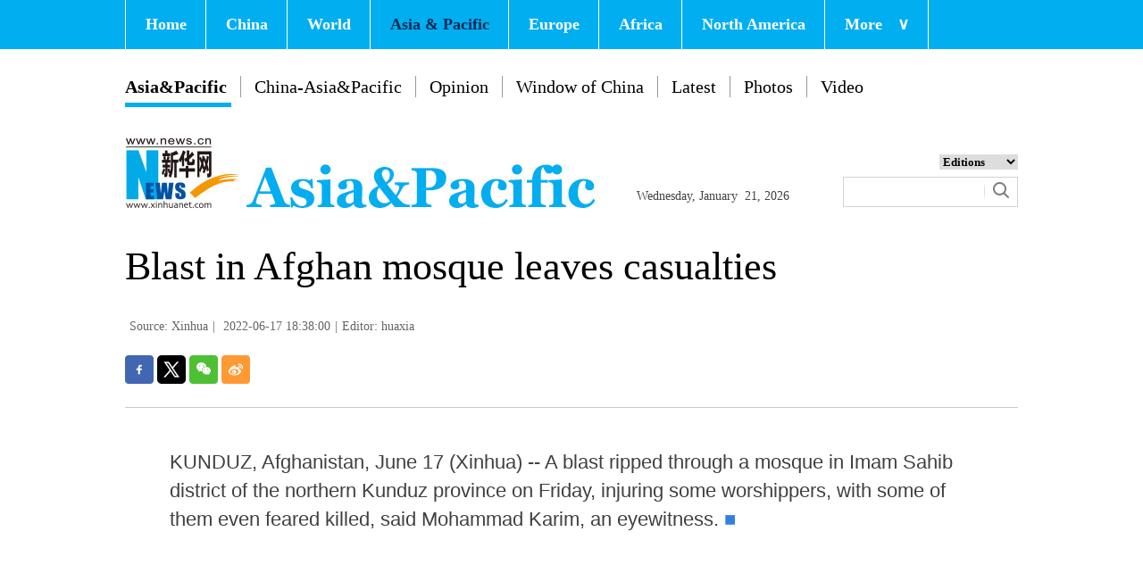

--- FILE ---
content_type: text/html; charset=utf-8
request_url: https://english.news.cn/asiapacific/20220617/7e147537cda14cad998579b84597a9dc/c.html
body_size: 2540
content:
<!DOCTYPE html><html><head><meta name="templateId" content="44c498dd91eb428489e2a58fbb1cfe7f"> <meta charset="utf-8"> <meta http-equiv="X-UA-Compatible" content="IE=edge,chrome=1"> <meta name="renderer" content="webkit"> <meta content="width=device-width, initial-scale=1.0, minimum-scale=1.0, maximum-scale=1.0,user-scalable=no" name="viewport"> <meta name="renderer" content="webkit"> <meta content="telephone=no" name="format-detection"> <meta content="email=no" name="format-detection"> <meta name="msapplication-tap-highlight" content="no"> <div data="datasource:202206177e147537cda14cad998579b84597a9dc" datatype="content"><meta name="keywords" content="Afghanistan-Mosque-Worshippers"></div> <div><meta name="description" content="Blast in Afghan mosque leaves casualties-"></div> <div><meta property="og:url"></div> <div><meta property="og:title" content="Blast in Afghan mosque leaves casualties"></div> <div><meta property="og:description" content=""></div> <title>
            Blast in Afghan mosque leaves casualties-Xinhua
        </title> <link rel="stylesheet" href="https://imgs.news.cn/global/css/common.css"> <link rel="stylesheet" href="https://english.news.cn/detail/css/Asiatop.css"> <link rel="stylesheet" href="https://english.news.cn/detail/css/Asia.css"> <link rel="stylesheet" href="https://english.news.cn/detail/css/share.css"> <link rel="stylesheet" href="https://imgs.news.cn/detail/css/cb_videoPlayer.css"> <script src="https://imgs.news.cn/global/lib/jq/jquery1.12.4/jquery1.12.4.min.js"></script> <script src="https://res.wx.qq.com/open/js/jweixin-1.6.0.js"></script> <script src="https://lib.news.cn/common/shareHttps.js"></script><script src="//imgs.news.cn/webdig/xinhua_webdig.js" language="javascript" type="text/javascript" async></script></head> <body><div class="domPC"><script src="https://english.news.cn/asiapacific/2022/ytfwnew/index/top_v1.js"></script></div> <div class="domMobile"><script src="https://english.news.cn/asiapacific/2022/ytfwnew/index/mob/mobile_top.js"></script></div> <div class="main clearfix"><h1 class="Btitle" data="datasource:202206177e147537cda14cad998579b84597a9dc" datatype="content">Blast in Afghan mosque leaves casualties</h1> <div class="wzzy"><i class="source">Source: Xinhua</i>|<i class="time">
                    2022-06-17 18:38:00</i>|<i class="editor domPcc">Editor: huaxia</i></div> <div id="partShare" class="share bshare-custom icon-medium"><a title="分享到Facebook" href="" target="_blank" class="bshare-facebook"></a> <a title="分享到Twitter" href="" target="_blank" class="bshare-twitter"></a> <a title="分享到微信" href="" class="bshare-weixin"><div class="fxd-wx-ewm"><img src="zxcode_202206177e147537cda14cad998579b84597a9dc.jpg"></div></a> <a title="分享到新浪微博" target="_blank" href="" class="bshare-sinaminiblog"></a></div> <div class="clearfix"></div> <div class="content"><div id="detail"><p>   KUNDUZ, Afghanistan, June 17 (Xinhua) -- A blast ripped through a mosque in Imam Sahib district of the northern Kunduz province on Friday, injuring some worshippers, with some of them even feared killed, said Mohammad Karim, an eyewitness.  <span style="color:#337fe5">■</span></p></div></div></div> <div class="explore_box domPC"><div class="con_box ys01"><div class="exp_tit fl"> EXPLORE XINHUANET </div> <ul class="exp_con fr"><li><div class="exp_con_tit1">News</div> <ul class="list14 clearfix" data="datasource:456c62abc89744b49dcd61fc707681f8" datatype="ds" preview="ds_"><li><a href='http://www.xinhuanet.com/english/indepth/index.htm' target='_blank'>In-depth</a></li><li><a href='http://www.xinhuanet.com/english/sports/index.htm' target='_blank'>Sports</a></li><li><a href='http://www.xinhuanet.com/english/list/china-business.htm' target='_blank'>Business</a></li><li><a href='http://www.xinhuanet.com/english/culture/index.htm' target='_blank'>Culture</a></li><li><a href='http://www.xinhuanet.com/english/world/index.htm' target='_blank'>World</a></li><li><a href='http://www.xinhuanet.com/english/china/index.htm' target='_blank'>China</a></li></ul></li> <li><div class="exp_con_tit2">Regions</div> <ul class="list14 clearfix" data="datasource:8b3d0f10ca2645a084b0409deaa0e58f" datatype="ds" preview="ds_"><li><a href="http://www.xinhuanet.com/english/asiapacific/index.htm" target="_blank">Asia & Pacific</a></li><li><a href="https://english.news.cn/europe/index.htm" target="_blank">Europe</a></li><li><a href="https://englishtest.news.cn/list/World-MiddleEast.htm" target="_blank">Middle East</a></li><li><a href="http://www.xinhuanet.com/english/northamerica/index.htm" target="_blank">North America</a></li><li><a href="http://www.news.cn/english/list/World-americas.htm" target="_blank">South America</a></li><li><a href="http://www.xinhuanet.com/english/africa/index.htm" target="_blank">Africa</a></li><li><a href='http://www.xinhuanet.com/english/list/World-organizations.htm' target='_blank'>Organizations</a></li></ul></li> <li><div class="exp_con_tit2">Services</div> <ul class="list14 clearfix" data="datasource:2448596e122445e5909dbc552c027f98" datatype="ds" preview="ds_"><li><a href='http://www.cma.gov.cn/en2014' target='_blank'>Weather</a></li><li><a href='http://english.gov.cn/services/liveinchina' target='_blank'>Live in China</a></li><li><a href='http://english.gov.cn/services/workinchina' target='_blank'>Work in China</a></li><li><a href='http://english.gov.cn/services/doingbusiness' target='_blank'>Doing Business</a></li><li><a href='http://english.gov.cn/services/investment' target='_blank'>Investment</a></li><li><a href='http://english.gov.cn/services/2014/09/02/content_281474985233720.htm' target='_blank'>Emergency</a></li><li><a href='http://english.gov.cn/services/visitchina' target='_blank'>Visit China</a></li><li><a href='http://english.gov.cn/services/studyinchina' target='_blank'>Study in China</a></li></ul></li> <li><div class="exp_con_tit3">More</div> <ul class="list14 clearfix" data="datasource:3eeb4d580c7846108b3d21770cf87ccb" datatype="ds" preview="ds_"><li><a href='http://www.xinhuanet.com/english/special' target='_blank'>Special Reports</a></li><li><a href='http://www.xinhuanet.com/english/photo' target='_blank'>Photos</a></li><li><a href='http://www.xinhuanet.com/english/video/index.htm' target='_blank'>Video</a></li><li><a href="http://news.xinhuanet.com/english/2017-04/19/c_136220748.htm" target="_blank">Corrections</a></li></ul></li> <li><div class="exp_con_tit3">Media</div> <ul class="list14 clearfix" data="datasource:967094ccf5a545828af26e8815fa5fbe" datatype="ds" preview="ds_"><li><a href='http://en.qstheory.cn' target='_blank'>Qiushi Journal</a></li><li><a href='http://eng.taiwan.cn' target='_blank'>Taiwan.cn</a></li><li><a href='http://en.youth.cn' target='_blank'>Youth.cn</a></li><li><a href='https://en.gmw.cn' target='_blank'>GMW.cn</a></li><li><a href='http://en.ce.cn' target='_blank'>CE.cn</a></li><li><a href='http://www.ecns.cn' target='_blank'>Ecns.cn</a></li><li><a href='http://www.chinadaily.com.cn' target='_blank'>China Daily</a></li><li><a href='http://chinaplus.cri.cn' target='_blank'>CRI.cn</a></li><li><a href='http://www.china.org.cn' target='_blank'>China.org.cn</a></li><li><a href='http://en.people.cn' target='_blank'>People's Daily</a></li></ul></li></ul></div></div> <script src="https://english.news.cn/common/js/footer.js"></script> <div data="datasource:202206177e147537cda14cad998579b84597a9dc" datatype="content"><div id="wxpic" style="display:none;"><img src=""></div> <div id="wxtitle" style="display:none;">
                Blast in Afghan mosque leaves casualties
            </div></div> <script>
        //微信分享图功能
        var wxfxPic = $.trim($("#wxpic").find("img").attr("src"));
        var wxfxTit = $.trim($("#wxtitle").html());
        var detaiWxPic = $("#wxsharepic").attr("src");
        if (wxfxPic == "") {
            wxfxPic = 'https://lib.news.cn/common/sharelogo.jpg';
        } else {
            wxfxPic = window.location.href.replace("c.html", wxfxPic)
        }
        // console.log("wxfxPic",wxfxPic);

        wxConfig({
            title: wxfxTit,
            desc: '',
            link: window.location.href,
            imgUrl: wxfxPic
        });
    </script> <script src="https://english.news.cn/detail/js/cb_enOther_detail.js"></script> <script src="https://imgs.news.cn/2021detail/js/cb-video.js"></script> <script src="https://imgs.news.cn/detail/js/pager.js"></script></body></html>

--- FILE ---
content_type: text/css
request_url: https://english.news.cn/detail/css/Asiatop.css
body_size: 1095
content:
@charset "utf-8";
/* CSS Document */
*{margin: 0;padding: 0;}
input { outline: none }
.fl { float: left; }
.fr { float: right; }
.con_box { width: 1000px; height: auto; overflow: hidden; margin: 0 auto; }
.line_box { width: 100%; height: auto; overflow: hidden; /*border-bottom: 1px solid #e0e0e0;*/ }


/* 顶部导航 */
.nav { width: 100%; height: 55px; background: #01aef0;  z-index:200; position:fixed;}
#nav { width: 1000px; height: 55px; margin: 0 auto;}
#nav li { float: left; display: block; background: none; position: relative; z-index: 20; border-left: 1px solid #fff; }
#nav li.bor { border-right: 1px solid #fff; }
#nav li span.jt { font-family: Georgia; padding-left: 17px; }
#nav li a { display: block; padding: 0; font-weight: 700; line-height: 55px; text-decoration: none; color: #fff; zoom: 1; padding: 0px 21px 0 22px; font-size:18px; }

#nav ul { position: absolute; left:0px; display: none; margin: 0; padding: 0; list-style: none; }
#nav ul li { width: 150px; float: left; border-top: 1px solid #eee; text-align: left; background: #c4d5e8; font-size:14px !important; }
#nav ul li:hover {background: #ccc;}
#nav ul a { display: block; height: 20px; line-height: 20px; padding: 8px 2px; color: #666; font-weight: normal; }
#nav .red a{
    color: #002a54;
}
/*END*/
/*logo*/ 
.con_logo { width: 100%; height: 100px;  margin-top: 25px; margin-bottom: 10px;}
.logo { width: 548px; height: 79px; }
.date { 
    height: 18px;
    /* background: url(/english/20161108new/images/clock.jpg) no-repeat left center; */
    /* padding-left: 25px; */
    margin: 55px 0 0 25px; }
#Date { font-family: Georgia; font-size: 14px; color: #434343; }
.sreach_box { width: 196px; height: auto; margin: 16px 0 0 28px; }
.sreach_v1 { width: 150px; height: 20px; border: 1px solid #d3d3d3; border-right: none; }
.username { width: 150px; height: 20px; border: none; }
.sreach_v2 { width: 30px; height: 20px; border: 1px solid #d3d3d3; border-left: none; padding: 5px 5px 0px 0px; }
.slect_box { float: right; }
.slect { border: none; outline: none; width: 88px; font-weight:bold; cursor: pointer; }
.sreach { margin-top: 6px; }
.column .item li{ margin-top:15px;}
.column .item{margin-top:10px;}
.toptitle{ color:#00b7ee;}

.dh{ width:1000px; height:auto; margin:auto; padding-top:85px;}
.dh .on{ font-weight: bold; padding-bottom: 20px; border-bottom-width: 1px; border-bottom-style: solid; border-bottom-color: #CCC; }

.dh ul{ }
.dh li{ float: left; padding: 0px 15px; border-left-width: 1px; border-left-style: solid; border-left-color: #999; font-size:20px; line-height:24px; color:#000; position:relative; }
.dh li a{color:#000; }
.dh li:first-child { border:none; padding-left:0px;}
.bh{ position:absolute; left:0px; top:30px; height: 5px; background: #01aef0; width:92%;}
/*END*/


--- FILE ---
content_type: text/css
request_url: https://english.news.cn/detail/css/Asia.css
body_size: 2402
content:
@charset "utf-8";

/* CSS Document */
input {
    outline: none
}

* {
    font-family: Georgia;
}

.fl {
    float: left;
}

.fr {
    float: right;
}

a:hover {
    color: #00b1eb;
}

.domPC {
    display: block;
}

.domMobile {
    display: none;
}

.hide {
    display: none;
}

.con_box {
    width: 1000px;
    height: auto;
    overflow: hidden;
    margin: 0 auto;
}

.line_box {
    width: 100%;
    height: auto;
    overflow: hidden;
}

/*Explore*/
.explore_box {
    width: 100%;
    height: 450px;
    background: #3e3e3e;
    margin-top: 35px;
    margin-bottom: 25px;
}

.exp_tit {
    width: 260px;
    height: 24px;
    font-size: 24px;
    color: #fff;
    line-height: 24px;
    padding-top: 146px;
}

.exp_con {
    list-style: none;
    width: 900px;
    height: auto;
    margin-top: 45px;
}

.exp_con li {
    float: left;
    width: 140px;
    height: auto;
    overflow: hidden;
}

.exp_con li+li {
    margin-left: 50px;
}

.exp_con_tit1 {
    width: 81px;
    text-align: center;
    font-size: 24px;
    color: #fff;
    border: 1px solid #e5e5e5;
    padding: 5px;
    -moz-border-radius: 15px;
    -webkit-border-radius: 15px;
    border-radius: 15px;
}

.exp_con_tit2 {
    width: 100px;
    text-align: center;
    font-size: 24px;
    color: #fff;
    border: 1px solid #e5e5e5;
    padding: 5px;
    -moz-border-radius: 15px;
    -webkit-border-radius: 15px;
    border-radius: 15px;
}

.exp_con_tit3 {
    width: 70px;
    text-align: center;
    font-size: 24px;
    color: #fff;
    border: 1px solid #e5e5e5;
    padding: 5px;
    -moz-border-radius: 15px;
    -webkit-border-radius: 15px;
    border-radius: 15px;
}

.list14 {
    list-style: inherit;
    width: 100%;
    height: auto;
    overflow: hidden;
    padding-top: 25px;
}

.list14 li {
    height: 24px;
    font-size: 14px;
    color: #fff;
    line-height: 24px;
}

.list14 li a {
    color: #fff;
}

.list14 li+li {
    margin-left: 0;
    margin-top: 5px;
}

.main {
    width: 1000px;
    margin: 0 auto;
}

.main-left {
    width: 650px;
    float: left;
}

.wzzy {
    font-size: 14px;
    color: #636767;
    line-height: 34px;
    padding: 15px 0;
}

.wzzy i {
    padding: 0 5px;
    font-style: normal;
}

.Btitle {
    font-size: 44px;
    line-height: 1.6em;
    font-weight: normal;
}

.content {
    border-top: 1px solid #ccc;
    padding: 30px 0 10px 0;
    margin-top: 20px;
    font-family: Arial;
}

.content p {
    font-family: Arial;
    line-height: 32px;
    color: #404040;
    padding: 15px 0;
    font-weight: normal;
    width: 900px;
    margin: 0 auto;
    font-size: 22px;
}

.content p a {
    font-family: Arial;
}

.content img {
    max-width: 900px;
    height: auto;
    display: block;
    margin: 0 auto;
}

.more-con {}

.mor-kw {
    font-size: 16px;
    font-family: Arial;
    padding-bottom: 20px;
    border-bottom: 1px solid #ccc;
    height: 30px;
}

.mor-kw span {
    padding-right: 10px;
}

.mor-kw i {
    padding: 5px;
    background: #3ec7ea;
    font-family: Arial;
    color: #fff;
}

.mor-kw i a {
    font-family: Arial;
    color: #fff;
}

.mor-mk {
    padding-top: 20px;
    width: 530px;
    float: left;
}

.mor-mk ul {
    margin-top: 15px;
}

.mor-mk ul li {
    position: relative;
    line-height: 34px;
    margin-bottom: 10px;
}

.mor-mk ul li i {
    width: 5px;
    height: 5px;
    background: #42a4ea;
    position: absolute;
    left: 5px;
    top: 16px;
    margin-top: 0px;
    margin-left: 0px;
}

.mor-mk ul li h3 {
    font-weight: normal;
    padding-left: 20px;
    font-size: 18px;
}

.mor-tp {
    padding-top: 20px;
    width: 430px;
    float: right;
}

.mor-tp ul {
    margin-top: 13px;
    overflow: hidden;
}

.mor-tp li {
    width: 210px;
    float: left;
}

.mor-tp li+li {
    margin-left: 10px;
}

.mor-tp li h3 {
    font-size: 16px;
    padding-top: 5px;
    line-height: 18px;
    font-weight: normal;
}

.mor-tp li img {
    width: 210px;
    height: 140px;
    display: block;
}

.main-right {
    width: 320px;
    float: right;
}

.lmt {
    font-size: 24px;
    color: #05b3fc;
    padding: 10px 0;
    font-family: Arial;
}

.lmt a {
    color: #05b3fc;
    font-family: Arial;
}

.imgbox {
    margin-top: 30px;
}

.imgbox .lmt {
    background: #4abcf7;
    color: #fff;
    padding-left: 15px;
}

.imgbox .lmt a {
    color: #fff;
}

.imgbox ul {
    margin-top: 16px;
    overflow: hidden;
}

.imgbox li {
    width: 240px;
    float: left;
}

.imgbox li+li {
    margin-left: 13px;
}

.imgbox li p {
    font-size: 16px;
    padding-top: 10px;
    line-height: 18px;
    font-weight: normal;
    color: #484848;
}

.imgbox li p a {
    color: #484848;
}

.imgbox li img {
    width: 240px;
    height: 137px;
    display: block;
}

.dask {
    position: relative;
}

.dask .picleft {
    position: absolute;
    left: -85px;
    top: 40%;
    width: 85px;
    height: 85px;
    background: url(https://imgs.news.cn/xilan/img0618/picArrow.png) -85px 0 no-repeat;
    display: none;
}

.dask .picright {
    position: absolute;
    right: -85px;
    top: 40%;
    width: 85px;
    height: 85px;
    background: url(https://imgs.news.cn/xilan/img0618/picArrow.png) 0 0 no-repeat;
    display: none;
}

.textbox li {
    padding: 5px 0 10px;
    overflow: hidden;
    color: #484848;
    font-family: Arial;
}

.textbox li a {
    color: #484848;
    font-family: Arial;
}

.textbox li i {
    font-style: normal;
    color: #05b3fc;
    font-family: Arial;
    padding-right: 5px;
}

.topVideo {
    position: relative;
}

.topVideo-fixed {
    position: fixed;
    bottom: 50%;
    right: 50%;
    width: 320px !important;
    height: 200px !important;
    /* height: 201px; */
    margin-right: -510px !important;
    z-index: 99;
    background: #333333;
    padding: 5px;
    margin-bottom: -406px;
}

.topVideo-fixed iframe {
    width: 320px !important;
    height: 200px !important;
    margin: 0px !important;
    z-index: 9;
    position: absolute;
}

.topVideo-tit {
    display: none;
}

.topVideo-fixed .topVideo-tit {
    width: 312px;
    height: 32px;
    padding-left: 18px;
    background: #333;
    cursor: pointer;
    display: block;
    line-height: 34px;
    color: #fff;
    font-size: 14px;
    position: absolute;
    left: 0;
    top: 0px;
    z-index: 8;
}

.topVideo-tit-cont {
    display: inline-block;
    float: left;
    width: 220px;
    height: 32px;
    white-space: nowrap;
    overflow: hidden;
    text-overflow: ellipsis;
}

.topVideo-closeBtn {
    display: inline-block;
    float: right;
    padding-right: 11px;
    cursor: pointer;
    color: #b2b2b2;
}

.backtotop {
    display: none;
    position: fixed;
    right: 50%;
    bottom: 50%;
    z-index: 10;
    width: 50px;
    height: 40px;
    border: 1px solid #c5c5c5;
    -webkit-border-radius: 3px;
    -moz-border-radius: 3px;
    border-radius: 3px;
    background-color: #f6f6f6;
    overflow: hidden;
    cursor: pointer;
    margin-right: -564px !important;
    margin-bottom: -407px;
}

.backtotop:after {
    content: "";
    display: block;
    width: 0;
    margin: 8px auto 0;
    border-left: 6px solid #f6f6f6;
    border-right: 6px solid #f6f6f6;
    border-top: 8px solid #f6f6f6;
    border-bottom: 8px solid #007bff;
}

#div_currpage {
    margin-top: 20px;
}

#div_currpage span {
    display: inline-block;
    width: 26px;
    height: 26px;
    font-size: 12px;
    font-weight: 600;
    color: #FFF;
    text-align: center;
    line-height: 26px;
    background-color: #348CEC;
}

#div_currpage a {
    display: inline-block;
    padding: 0 10px;
    height: 26px;
    font-size: 12px;
    color: #818181;
    text-align: center;
    line-height: 26px;
    background-color: #F1F3F5;
    transition: all .4s;
    -moz-transition: all .4s;
    ;
    /* Firefox 4 */
    -webkit-transition: all .4s;
    /* Safari Ã¥â€™Å’ Chrome */
    -o-transition: all .4s;
    ;
    /* Opera */
}

#div_currpage a:hover {
    color: #FFF;
    background-color: #348CEC;
}

.bdshare-button-style1-24 {
    width: 160px;
    float: left;
}

.xhapp {
    width: 145px;
    float: right;
}

/*END*/
/*footer*/
.footer {
    width: 1000px;
    height: auto;
    margin: 0 auto;
    overflow: hidden;
}

.footer p {
    height: 40px;
    font-size: 14px;
    color: #313131;
    text-align: center;
}

/*END*/

.mor-mk {
    width: 100%;
}

.mor-kw .bdsharebuttonbox {
    float: right;
}

.ys01 {
    width: 1200px;
}

@media screen and (max-width: 767px) {
    .domPC {
        display: none;
    }

    .domMobile {
        display: block;
    }

    /* 顶部导航 */
    .topbox {
        padding: 0.5rem;
    }

    .topbox .eg-logo {
        width: 60%;
        height: auto;
    }

    .topbox .eg-logo img {
        width: 100%;
        height: auto;
    }

    .topbox .pc-logo {
        width: 15%;
        height: auto;
        margin-left: 8%;
    }

    .topbox .pc-logo img {
        width: 65%;
        height: auto;
        margin-top: 0.65rem;
    }

    .topbox .menu-logo {
        width: 15%;
        height: auto;
    }

    .topbox .menu-logo img {
        width: 65%;
        height: auto;
        margin-top: 0.65rem;
    }

    .topbox .menu-close {
        width: 15%;
        height: auto;
    }

    .topbox .menu-close img {
        width: 40%;
        height: auto;
        margin-top: 0.65rem;
    }

    .content {
        width: 100%;
        height: auto;
        position: relative;
    }

    .content p {
        width: 100%;
        font-size: 20px;
    }

    .menubox {
        width: 100%;
        height: auto;
        position: absolute;
        left: 0;
        top: 8%;
        z-index: 50;
        background: #fff;
    }

    .list01 {
        width: 45%;
        height: auto;
        margin: 0.75rem 0 0.75rem 0;
    }

    .list01 li {
        font-size: 1.2rem;
        color: #00b7ee;
        margin-bottom: 0.25rem;
    }

    .list01 li a {
        color: #00b7ee;
    }

    .m-left {
        margin-left: 2%;
    }

    .m-right {
        margin-right: 2%;
    }

    .list01 .black {
        color: #000;
    }

    .list01 .red {
        color: #ee0016;
    }

    .list01 .red a {
        color: #ee0016;
    }

    /* END */
    .main {
        width: 96%;
        margin: 0 auto;
    }

    .main-left {
        width: 96%;
        margin: 0 auto;
        float: none;
    }

    .Btitle {
        font-size: 34px;
    }

    .content img {
        width: 100% !important;
        height: auto !important;
    }

    .backtotop {
        right: 10px;
        bottom: 60px;
        margin-right: 0 !important;
        margin-bottom: 0;
    }

    /* footer */
    .footer {
        width: 100%;
        border-top: 3px solid #e4e4e4;
        padding-top: 1.2rem;
        padding-bottom: 1.2rem;
        margin-top: 1.5rem;
    }

    .footer p {
        font-size: 1.2rem;
        text-align: center;
    }

    /* END */
    .domPcc {
        display: none;
    }

    .pageVideo {
        width: 100%;
        height: 240px;
    }
}

--- FILE ---
content_type: application/javascript; charset=utf-8
request_url: https://english.news.cn/asiapacific/2022/ytfwnew/index/top_v1.js
body_size: 2193
content:
// document.writeln("<div class=\'nav\'>");
// document.writeln("  <div class=\'wrap\'>");
// document.writeln("    <ul id=\'nav\'>");
// document.writeln("      <li><a href=\'https://english.news.cn/home.htm\' target=\'_blank\'>Home</a></li>");
// document.writeln("      <li><a href=\'https://english.news.cn/china/index.htm\' target=\'_blank\'>China</a></li>");
// document.writeln("      <li><a href=\'https://english.news.cn/world/index.htm\' target=\'_blank\'>World</a> </li>");
// document.writeln("      <li class=\'red\'><a href=\'https://english.news.cn/asiapacific/index.htm\' target=\'_blank\'>Asia & Pacific</a></li>");
// document.writeln("      <li><a href=\'https://english.news.cn/europe/index.htm\' target=\'_blank\'>Europe</a></li>");
// document.writeln("      <li><a href=\'https://english.news.cn/africa/index.htm\' target=\'_blank\'>Africa</a></li>");
// document.writeln("      <li><a href=\'https://english.news.cn/northamerica/index.htm\' target=\'_blank\'>North America</a></li>");
// document.writeln("      <li class=\'bor\'><a href=\'javascript:void(0);\'>More<span class=\'jt\'>&or;</span></a>");
// document.writeln("        <ul>");
// document.writeln("          <li><a href=\'https://english.news.cn/sports/index.htm\' target=\'_blank\'>Sports</a></li>");
// document.writeln("          <li><a href=\'https://english.news.cn/indepth/index.htm\' target=\'_blank\'>In-depth</a></li>");
// document.writeln("          <li><a href=\'https://english.news.cn/photo/index.htm\' target=\'_blank\'>Photos</a></li>");
// document.writeln("          <li><a href=\'https://english.news.cn/video/index.htm\' target=\'_blank\'>Video</a></li>");
// document.writeln("          <li><a href=\'https://english.news.cn/list/latestnews.htm\' target=\'_blank\'>Latest</a></li>");
// document.writeln("          <li><a href=\'https://english.news.cn/special/index.htm\' target=\'_blank\'>Special Reports</a></li>");
// document.writeln("          <li><a href=\'https://english.news.cn/silkroad/index.html\' target=\'_blank\'>B&R Initiative</a></li>");
// document.writeln("          <li><a href=\'https://english.news.cn/weekly.htm\' target=\'_blank\'>Biz China Weekly</a></li>");
// document.writeln("        </ul>");
// document.writeln("      </li>");
// document.writeln("    </ul>");
// document.writeln("  </div>");
// document.writeln("  ");
// document.writeln("</div>");
// document.writeln("<div class=\'clearfix\'></div>");
// document.writeln("<div class=\'dh\'>");
// document.writeln("  <ul>");
// document.writeln("    <li class=\'on\'><a href=\'/asiapacific/index.htm\' target=\'_blank\'>Asia&Pacific</a>");
// document.writeln("      <div class=\'bh\'></div>");
// document.writeln("    </li>");
// document.writeln("    <li><a href=\'https://english.news.cn/asiapacific/china-asia&pacific/index.htm\' target=\'_blank\'>China-Asia&Pacific</a></li>");
// document.writeln("    <li><a href=\'https://english.news.cn/asiapacific/opinion/index.htm' target=\'_blank\'>Opinion</a></li>");
// document.writeln("    <li><a href=\'https://english.news.cn/list/Photos-china.htm\' target=\'_blank\'>Window of China</a></li>");
// document.writeln("    <li><a href=\'https://english.news.cn/asiapacific/latest/index.htm\' target=\'_blank\'>Latest</a></li>");
// document.writeln("    <li><a href=\'https://english.news.cn/asiapacific/photos/index.htm\' target=\'_blank\'>Photos</a></li>");
// document.writeln("    <li><a href=\'https://english.news.cn/asiapacific/video/index.htm\' target=\'_blank\'>Video</a></li>");
// document.writeln("  </ul>");
// document.writeln("</div>");
// document.writeln("<div class=\'clearfix\'></div>");
// document.writeln("<div class=\'con_box\'> ");
// document.writeln("  <!-- logo -->");
// document.writeln("  <div class=\'con_logo\'>");
// document.writeln("    <div class=\'logo fl\'> <img src=\'https://english.news.cn/asiapacific/index/images/logo.jpg\' width=\'526\' height=\'80\'/> </div>");
// document.writeln("    <div class=\'date fl\'>");
// document.writeln("      <div id=\'Date\'></div>");
// document.writeln("    </div>");
// document.writeln("    <div class=\'sreach_box fr\'>");
// document.writeln("      <div class=\'slect_box\'>");
// document.writeln("        <select class=\'slect\' onChange=\'javascript:window.open(this.options[this.selectedIndex].value);this.selectedIndex=0\'>");
// document.writeln("          <option selected=\'\'>Editions</option>");
// document.writeln("          <option value=\'https://english.news.cn/home.htm\'>Global Edition </option>");
// document.writeln("          <option value=\'https://english.news.cn/china/index.htm\'>China Edition</option>");
// document.writeln("          <option value=\'https://english.news.cn/africa/index.htm\'>Africa Edition</option>");
// document.writeln("          <option value=\'https://english.news.cn/europe/index.htm\'>Europe Edition</option>");
// document.writeln("          <option value=\'https://english.news.cn/asiapacific/index.htm\'>Asia &amp; Pacific</option>");
// document.writeln("          <option value=\'http://arabic.news.cn/index.htm\'>毓乇亘賷</option>");
// document.writeln("          <option value=\'http://www.news.cn/\'>Chinese(GB)</option>");
// document.writeln("          <option value=\'http://big5.news.cn/gate/big5/www.news.cn\'>Chinese(Big5)</option>");
// document.writeln("          <option value=\'http://french.news.cn/index.htm\'>Fran莽ais</option>");
// document.writeln("          <option value=\'http://jp.news.cn/index.htm\'>鏃ユ湰瑾�</option>");
// document.writeln("          <option value=\'http://russian.news.cn/index.htm\'>褉褍褋褋泻懈泄</option>");
// document.writeln("          <option value=\'http://spanish.news.cn/index.htm\'>Espa帽ol</option>");
// document.writeln("          <option value=\'http://kr.news.cn/index.htm\'>頃滉淡鞏�</option>");
// document.writeln("          <option value=\'http://german.news.cn/index.htm\'>Deutsch</option>");
// document.writeln("          <option value=\'http://portuguese.news.cn/index.htm\'>Portugu锚s</option>");
// document.writeln("          <option value=\'/northamerica/index.htm\'>North America</option>");
// document.writeln("        </select>");
// document.writeln("      </div>");
// document.writeln("      <div class=\'clearfix\'></div>");
// document.writeln("      <div class=\'sreach\'>");
// document.writeln("        <div>");
// document.writeln("          <div id=\'search\' align=\'center\'>");
// document.writeln("            <input type=\'hidden\' name=\'id\' value=\'en\' />");
// document.writeln("            <input type=\'hidden\' name=\'t\' value=\'1\' />");
// document.writeln("            <input type=\'hidden\' name=\'t1\' value=\'0\' />");
// document.writeln("            <input type=\'hidden\' name=\'ss\' value=\'\' />");
// document.writeln("            <input type=\'hidden\' name=\'ct\' value=\'\' />");
// document.writeln("            <table width=\'196\' border=\'0\' cellspacing=\'0\' cellpadding=\'0\'>");
// document.writeln("              <tr>");
// document.writeln("                <td class=\'sreach_v1\'><input name=\'n1\' type=\'text\' class=\'username\' id=\'inputwd\' size=\'60\' /></td>");
// document.writeln("                <td class=\'sreach_v2\'><input type=\'image\' src=\'https://english.news.cn/20161108new/images/sreach.jpg\'/></td>");
// document.writeln("              </tr>");
// document.writeln("            </table>");
// document.writeln("          </div>");
// document.writeln("        </div>");
// document.writeln("      </div>");
// document.writeln("    </div>");
// document.writeln("  </div>");
// document.writeln("  <!-- END --> ");
// document.writeln("</div>");

var navDom = "<div class='domPC'><div class='nav'>\n  <div class='wrap'>\n    <ul id='nav'>\n      <li><a href='https://english.news.cn/home.htm' target='_blank'>Home</a></li>\n      <li><a href='https://english.news.cn/china/index.htm' target='_blank'>China</a></li>\n      <li><a href='https://english.news.cn/world/index.htm' target='_blank'>World</a> </li>\n      <li class='red'><a href='https://english.news.cn/asiapacific/index.htm' target='_blank'>Asia & Pacific</a></li>\n      <li><a href='https://english.news.cn/europe/index.htm' target='_blank'>Europe</a></li>\n      <li><a href='https://english.news.cn/africa/index.htm' target='_blank'>Africa</a></li>\n      <li><a href='https://english.news.cn/northamerica/index.htm' target='_blank'>North America</a></li>\n      <li class='bor'><a href='javascript:void(0);'>More<span class='jt'>&or;</span></a>\n        <ul>\n          <li><a href='https://english.news.cn/sports/index.htm' target='_blank'>Sports</a></li>\n          <li><a href='https://english.news.cn/indepth/index.htm' target='_blank'>In-depth</a></li>\n          <li><a href='https://english.news.cn/photo/index.htm' target='_blank'>Photos</a></li>\n          <li><a href='https://english.news.cn/video/index.htm' target='_blank'>Video</a></li>\n          <li><a href='https://english.news.cn/list/latestnews.htm' target='_blank'>Latest</a></li>\n\n          <li><a href='https://english.news.cn/special/index.htm' target='_blank'>Special Reports</a></li>\n          <li><a href='https://english.news.cn/silkroad/index.html' target='_blank'>B&R Initiative</a></li>\n          <li><a href='https://english.news.cn/weekly.htm' target='_blank'>Biz China Weekly</a></li>\n        </ul>\n      </li>\n    </ul>\n  </div>\n</div>\n<div class='clearfix'></div>\n<div class='dh'>\n  <ul>\n    <li class='on'><a href='/asiapacific/index.htm' target='_blank'>Asia&Pacific</a>\n      <div class='bh'></div>\n    </li>\n    <li><a href='https://english.news.cn/asiapacific/china-asia&pacific/index.htm' target='_blank'>China-Asia&Pacific</a></li>\n    <li><a href='https://english.news.cn/asiapacific/opinion/index.htm' target='_blank'>Opinion</a></li>\n    <li><a href='https://english.news.cn/list/Photos-china.htm' target='_blank'>Window of China</a></li>\n    <li><a href='https://english.news.cn/asiapacific/latest/index.htm' target='_blank'>Latest</a></li>\n    <li><a href='https://english.news.cn/asiapacific/photos/index.htm' target='_blank'>Photos</a></li>\n    <li><a href='https://english.news.cn/asiapacific/video/index.htm' target='_blank'>Video</a></li>\n  </ul>\n</div>\n<div class='clearfix'></div>\n<div class='con_box'> \n  <div class='con_logo'>\n    <div class='logo fl'> <img src='https://english.news.cn/asiapacific/index/images/logo.jpg' width='526' height='80'/> </div>\n    <div class='date fl'>\n      <div id='Date'></div>\n    </div>\n    <div class='sreach_box fr'>\n      <div class='slect_box'>\n        <select class='slect' onChange='javascript:window.open(this.options[this.selectedIndex].value);this.selectedIndex=0'>\n          <option selected=''>Editions</option>\n          <option value='https://english.news.cn/home.htm'>Global Edition </option>\n          <option value='https://english.news.cn/china/index.htm'>China Edition</option>\n          <option value='https://english.news.cn/africa/index.htm'>Africa Edition</option>\n          <option value='https://english.news.cn/europe/index.htm'>Europe Edition</option>\n          <option value='https://english.news.cn/asiapacific/index.htm'>Asia &amp; Pacific</option>\n          <option value='http://arabic.news.cn/index.htm'>\u0639\u0631\u0628\u064A</option>\n          <option value='http://www.news.cn/'>Chinese(GB)</option>\n          <option value='http://big5.news.cn/gate/big5/www.news.cn'>Chinese(Big5)</option>\n          <option value='http://french.news.cn/index.htm'>Fran\xE7ais</option>\n          <option value='http://jp.news.cn/index.htm'>\u65E5\u672C\u8A9E</option>\n          <option value='http://russian.news.cn/index.htm'>\u0440\u0443\u0441\u0441\u043A\u0438\u0439</option>\n          <option value='http://spanish.news.cn/index.htm'>Espa\xF1ol</option>\n          <option value='http://kr.news.cn/index.htm'>\uD55C\uAD6D\uC5B4</option>\n          <option value='http://german.news.cn/index.htm'>Deutsch</option>\n          <option value='http://portuguese.news.cn/index.htm'>Portugu\xEAs</option>\n          <option value='/northamerica/index.htm'>North America</option>\n        </select>\n      </div>\n      <div class='clearfix'></div>\n      <div class='sreach'>\n        <div>\n          <div id='search' align='center'>\n            <input type='hidden' name='id' value='en' />\n            <input type='hidden' name='t' value='1' />\n            <input type='hidden' name='t1' value='0' />\n            <input type='hidden' name='ss' value='' />\n            <input type='hidden' name='ct' value='' />\n            <table width='196' border='0' cellspacing='0' cellpadding='0'>\n              <tr>\n                <td class='sreach_v1'><input name='n1' type='text' class='username' id='inputwd' size='60' /></td>\n                <td class='sreach_v2'><input type='image' src='https://english.news.cn/20161108new/images/sreach.jpg'/></td>\n              </tr>\n            </table>\n          </div>\n        </div>\n      </div>\n    </div>\n  </div>\n</div></div>";

$("body").prepend(navDom);

--- FILE ---
content_type: application/javascript; charset=utf-8
request_url: https://english.news.cn/detail/js/cb_enOther_detail.js
body_size: 1575
content:
//判断PC || MOB
var isMobile = (/iPad|iPhone|Android|Windows Phone|Nokia/).test(navigator.userAgent); //当前访问设备为移动端
if (isMobile) {
    //MOB菜单
    $(document).ready(function () {
        $('.menu-logo').click(function () {
            $(this).addClass('hide');
            $('.menu-close').removeClass('hide');
            $('.menubox').removeClass('hide');
        });
        $('.menu-close').click(function () {
            $(this).addClass('hide');
            $('.menu-logo').removeClass('hide');
            $('.menubox').addClass('hide');
        });
    });
}

//日期
$(document).ready(function () {
    var monthNames = ["January", "February", "March", "April", "May", "June", "July", "August",
        "September", "October", "November", "December"
    ];
    var dayNames = ["Sunday", "Monday", "Tuesday", "Wednesday", "Thursday", "Friday", "Saturday"]
    var newDate = new Date();
    newDate.setDate(newDate.getDate());
    console.log(123123123123)
    $('#Date').html(dayNames[newDate.getDay()] + "," + '&nbsp;' + monthNames[newDate.getMonth()] +
        '&nbsp;' + '' + '&nbsp;' + newDate.getDate() + ',' + '&nbsp;' + newDate.getFullYear());
});
//PC导航
$(document).ready(function () {
    //修改华夏为huaxia
    console.log(11111111)
    var domEditor = $(".wzzy .editor").html();
    var domSource = $(".wzzy .source").html();
    console.log(domEditor, domSource)
    domEditor = domEditor.replace("华夏", "huaxia");
    domSource = domSource.replace("新华网", "Source: Xinhua");
    console.log(domEditor, domSource)
    $(".wzzy .editor").html(domEditor);
    $(".wzzy .source").html(domSource);

    /* 分享 */
    var aFacebook = $(".main .bshare-facebook");
    var aTwitter = $(".main .bshare-twitter");
    var aWeibo = $(".main .bshare-sinaminiblog");
    var pageTitle = encodeURI($(".main h1").html());
    var pageSrc = encodeURI(window.location.href);
    console.log(pageSrc)
    var shareTwitter = "https://twitter.com/intent/tweet?text=" + pageTitle + "&url=" + pageSrc;
    var shareFacebook = "https://www.facebook.com/sharer/sharer.php?u=" + pageSrc;
    var shareWeibo = "https://service.weibo.com/share/share.php?title=" + pageTitle + "&url=" + pageSrc;
    aFacebook.attr("href", shareFacebook);
    aTwitter.attr("href", shareTwitter);
    aWeibo.attr("href", shareWeibo);


    $('#nav li').hover(function () {
        $('ul', this).slideDown(200);
        $(this).children('a:first').addClass("hov");
    }, function () {
        $('ul', this).slideUp(100);
        $(this).children('a:first').removeClass("hov");
    });

    /* 分页调用 */
    parsePagingFun({
        // preText: 'prev',//上一页
        // nextText: 'next',//下一页
        id: 'detail', //正文分页id
        num: 8 //显示页码数个数
    })
    
});

// //key
// $(function () {
//     var keyWord = $(".mor-kw").find("i"),
//         keyWordTxt = $.trim(keyWord.html()),
//         url = 'https:\/\/search.news.cn\/language\/search.jspa?id=en&t1=0&t=1&ss=&btn=0&np=content&n1=' +
//         keyWordTxt + '&ct=' + keyWordTxt;
//     keyWord.html("<a target='_blank' href='" + url + "'>" + keyWordTxt + "</a>");
// })

!function (window, $) {
    /*
    首页上方搜索
    */
    var search = function (kw) {
        var str = $("#inputwd").val() || "";
        if (str) {

            window.open("https://so.news.cn/?lang=en#search/0/" + str + "/1/");
        }
    }
    $(".sreach_v2").on("click", search)

    $("#f2").on('keydown', function (e) {
        var e = e || window.event || event || arguments.callee.caller.arguments[0];
        if (e && e.keyCode == 13) {
            search();
        }
    });

}(window, jQuery)

--- FILE ---
content_type: text/plain;charset=UTF-8
request_url: https://api.home.news.cn/wx/jsapi.do?callback=jQuery112407316125973076479_1768981593325&mpId=390&url=https%3A%2F%2Fenglish.news.cn%2Fasiapacific%2F20220617%2F7e147537cda14cad998579b84597a9dc%2Fc.html&_=1768981593326
body_size: 340
content:
jQuery112407316125973076479_1768981593325({"code":200,"description":"操作成功","content":{"signature":"be6f5757bb9f6c08fcb2242cce5694ad5ea66cfd","appId":"wxbb5196cf19a1a1af","nonceStr":"2f61040596ca442e981f15ad4fec9afb","url":"https://englishnewscn/asiapacific/20220617/7e147537cda14cad998579b84597a9dc/chtml","timestamp":1768981597}});